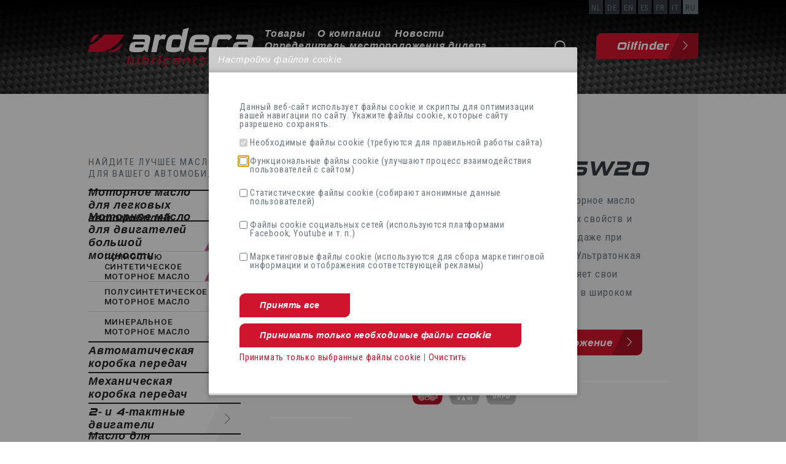

--- FILE ---
content_type: text/html; charset=utf-8
request_url: https://www.ardeca-lubricants.be/ru/product/pro-tec-nx-5w20/1002/
body_size: 65449
content:



<!doctype html>
<html lang="ru" class="no-js" id="html">
<head>

    
    
    <title>PRO-TEC NX 5W20 - Ardeca</title>
    <meta name="keywords" content="PRO-TEC NX 5W20 - Ardeca" />
    <meta name="description" />

            <link href="/nl/product/pro-tec-nx-5w20/1002/" hreflang="nl" rel="alternate" />
            <link href="/de/product/pro-tec-nx-5w20/1002/" hreflang="de" rel="alternate" />
            <link href="/en/product/pro-tec-nx-5w20/1002/" hreflang="en" rel="alternate" />
            <link href="/es/product/pro-tec-nx-5w20/1002/" hreflang="es" rel="alternate" />
            <link href="/fr/produit/pro-tec-nx-5w20/1002/" hreflang="fr" rel="alternate" />
            <link href="/it/product/pro-tec-nx-5w20/1002/" hreflang="it" rel="alternate" />
            <link href="/ru/product/pro-tec-nx-5w20/1002/" hreflang="ru" rel="alternate" />
    <link rel="canonical" href="https://www.ardeca-lubricants.be/ru/product/pro-tec-nx-5w20/1002/" />

    <meta name="viewport" content="width=device-width, initial-scale=1.0, maximum-scale=3.0">
    
<link rel='icon' type='image/x-icon' href='/Ardeca.ico'><link rel='apple-touch-icon' sizes='180x180' href='/media/2rmpejtx/favicon-96x96.png?width=180&format=png'><link rel='icon' type='image/png' sizes='48x48' href='/media/2rmpejtx/favicon-96x96.png?width=48&format=png'><link rel='icon' type='image/png' sizes='96x96' href='/media/2rmpejtx/favicon-96x96.png?width=96&format=png'><link rel='icon' type='image/png' sizes='144x144' href='/media/2rmpejtx/favicon-96x96.png?width=144&format=png'><link rel='icon' type='image/png' sizes='192x192' href='/media/2rmpejtx/favicon-96x96.png?width=192&format=png'><link rel='icon' type='image/png' sizes='256x256' href='/media/2rmpejtx/favicon-96x96.png?width=256&format=png'><link rel='icon' type='image/png' sizes='384x384' href='/media/2rmpejtx/favicon-96x96.png?width=384&format=png'><link rel='icon' type='image/png' sizes='512x512' href='/media/2rmpejtx/favicon-96x96.png?width=512&format=png'>
    <link href='/assets/js/js-assembly.js' rel='preload' as='script'>
    <link href="https://fonts.googleapis.com/css?family=Roboto+Condensed:400,700|Roboto:400,500&display=swap" rel='preload' as="style">

    

    </head>
<body class="">
    <img width="99999" height="99999" style="pointer-events: none; position: absolute; top: 0; left: 0; width: 100%; height: 99vh; max-width: 99vw; max-height: 99vh;" src="[data-uri]">

    


    <link href="/assets/css/ardeca.css?v=05" rel="stylesheet">
    
    <link href="https://fonts.googleapis.com/css?family=Roboto+Condensed:400,700|Roboto:400,500&display=swap" rel="stylesheet">
    <link rel="stylesheet" href="https://use.typekit.net/diq5osq.css">
    
    <style>
        .btn.btn-outline {
            font-size: 0.9rem;
        }
    </style>

    <style>
        .iziModal {
            font-size: 0.9rem;
            line-height: 100%;
        }

            .iziModal p {
                display: flex;
            }

            .iziModal input {
                margin-right: 4px
            }

            .iziModal .iziModal-header-title {
                color: "222";
            }

        .ui-autocomplete {
            max-width: 200px;
            overflow-y: auto;
            overflow-x: hidden;
            background: white;
            margin: 0;
            padding: 5px 15px;
            border: 1px solid black;
        }

        ui-helper-hidden-accessible {
            display: none !important;
        }

        .ui-menu-item {
            list-style: none;
            padding: 0;
            margin: 0;
        }

        .ui-menu {
            z-index: 1000000 !important;
        }

        .ui-menu-item-wrapper {
            cursor: pointer;
        }

        .loading {
            position: fixed;
            top: 0;
            right: 0;
            bottom: 0;
            left: 0;
            background: rgba(0, 0, 0, 0.5);
            z-index: 100 !important;
        }

        .loader {
            left: 50%;
            margin-left: -4em;
            font-size: 10px;
            border: .8em solid rgba(218, 219, 223, 1);
            border-left: .8em solid black;
            animation: spin 1.1s infinite linear;
            z-index: 100 !important;
        }

            .loader, .loader:after {
                border-radius: 50%;
                width: 8em;
                height: 8em;
                display: block;
                position: absolute;
                top: 50%;
                margin-top: -4.05em;
            }

        @keyframes spin {
            0% {
                transform: rotate(360deg);
            }

            100% {
                transform: rotate(0deg);
            }
        }
    </style>

    <link href="/assets/css/iziModal.min.css" rel="stylesheet" />
    




<div class="mobileNavBurger d-block d-sm-none">
    <button type="button" class="navbar-toggle collapsed" data-toggle="collapse" data-target="#bs-example-navbar-collapse-1" aria-expanded="false">
        <!--		<span class="sr-only">Toggle navigation</span> -->
        <span class="icon-bar"></span>
        <span class="icon-bar"></span>
        <span class="icon-bar"></span>
    </button>
</div>

<div class="d-block d-sm-none d-print-none">
    <div class="mobileNavPanel collapse navbar-collapse" id="bs-example-navbar-collapse-1">
        <div class="innerMobileNavPanel">
            <div class="majornav"></div>
        </div>
    </div>
</div>

<header class="row_header">
    <div class="cntr_header">
        <div class="container">
            <div class="top">

                <div class="row_navlanguage hidden-print">
                    <div class="cntr_navlanguage">
                        <ul class="sf-menu">
                            <li class="replaceme">
                                <a href="/"></a>
                                <ul class="clearfix">
                                                <li class="">
                <a href="/nl/product/pro-tec-nx-5w20/1002/">NL</a>
            </li>
            <li class="">
                <a href="/de/product/pro-tec-nx-5w20/1002/">DE</a>
            </li>
            <li class="">
                <a href="/en/product/pro-tec-nx-5w20/1002/">EN</a>
            </li>
            <li class="">
                <a href="/es/product/pro-tec-nx-5w20/1002/">ES</a>
            </li>
            <li class="">
                <a href="/fr/produit/pro-tec-nx-5w20/1002/">FR</a>
            </li>
            <li class="">
                <a href="/it/product/pro-tec-nx-5w20/1002/">IT</a>
            </li>
            <li class="active ">
                <a href="/ru/product/pro-tec-nx-5w20/1002/">RU</a>
            </li>

                                </ul>
                            </li>
                        </ul>

                    </div>
                </div>
                <div class="d-lg-none">
                    <a href="javascript:void(0)" class="search-open-mob"><img src="/assets/images/zoom.png" width="122" height="122" /></a>
                </div>
            </div>
            <div class="bottom">
                <div class="logo"> <a href="/ru/" title="Naar homepage"> <img src="/media/yi4jj2s3/logo-ardeca.svg" alt="home" /> </a> </div>
                <div class="navigations flex-grow-1">
                    <div class="row_navtop d-print-none d-none d-sm-inline-block">
                        <div class="cntr_navtop clearfix">
                            <nav>
                                <ul class="sf-menu">
                                    <li>
                                            <li>
                                                <a href="/ru/categorie/">Товары</a>
                                                    <ul>
                                                            <li>
                                                                <a href="/ru/categorie/моторное-масло-для-легковых-автомобилей-166/">Моторное масло для легковых автомобилей </a>
                                                                    <ul>
                                                                            <li><a href="/ru/categorie/полностью-синтетическое-моторное-масло-167/">Полностью синтетическое моторное масло</a></li>
                                                                            <li><a href="/ru/categorie/полностью-синтетическое-моторное-масло-на-основе-сложных-эфиров-168/">Полностью синтетическое моторное масло на основе сложных эфиров</a></li>
                                                                            <li><a href="/ru/categorie/полусинтетическое-моторное-масло-169/">Полусинтетическое моторное масло</a></li>
                                                                            <li><a href="/ru/categorie/минеральное-моторное-масло-170/">Минеральное моторное масло</a></li>
                                                                    </ul>
                                                            </li>
                                                            <li>
                                                                <a href="/ru/categorie/моторное-масло-для-двигателей-большой-мощности-283/">Моторное масло для двигателей большой мощности </a>
                                                                    <ul>
                                                                            <li><a href="/ru/categorie/полностью-синтетическое-моторное-масло-284/">Полностью синтетическое моторное масло</a></li>
                                                                            <li><a href="/ru/categorie/полусинтетическое-моторное-масло-286/">Полусинтетическое моторное масло</a></li>
                                                                            <li><a href="/ru/categorie/минеральное-моторное-масло-287/">Минеральное моторное масло</a></li>
                                                                    </ul>
                                                            </li>
                                                            <li>
                                                                <a href="/ru/categorie/автоматическая-коробка-передач-171/">Автоматическая коробка передач </a>
                                                                    <ul>
                                                                            <li><a href="/ru/categorie/полностью-синтетическая-трансмиссионная-жидкость-для-акпп-172/">Полностью синтетическая трансмиссионная жидкость для АКПП</a></li>
                                                                            <li><a href="/ru/categorie/полусинтетическая-трансмиссионная-жидкость-для-акпп-173/">Полусинтетическая трансмиссионная жидкость для АКПП</a></li>
                                                                            <li><a href="/ru/categorie/минеральная-трансмиссионная-жидкость-для-акпп-174/">Минеральная трансмиссионная жидкость для АКПП</a></li>
                                                                    </ul>
                                                            </li>
                                                            <li>
                                                                <a href="/ru/categorie/механическая-коробка-передач-175/">Механическая коробка передач </a>
                                                                    <ul>
                                                                            <li><a href="/ru/categorie/полностью-синтетическое-трансмиссионное-масло-176/">Полностью синтетическое трансмиссионное масло</a></li>
                                                                            <li><a href="/ru/categorie/полусинтетическое-трансмиссионное-масло-177/">Полусинтетическое трансмиссионное масло</a></li>
                                                                            <li><a href="/ru/categorie/минеральное-трансмиссионное-масло-178/">Минеральное трансмиссионное масло</a></li>
                                                                    </ul>
                                                            </li>
                                                            <li>
                                                                <a href="/ru/categorie/2-и-4-тактные-двигатели-179/">2- и 4-тактные двигатели </a>
                                                                    <ul>
                                                                            <li><a href="/ru/categorie/масло-для-2-тактных-двигателей-180/">Масло для 2-тактных двигателей</a></li>
                                                                            <li><a href="/ru/categorie/масло-для-4-тактных-двигателей-181/">Масло для 4-тактных двигателей</a></li>
                                                                            <li><a href="/ru/categorie/масло-для-передней-вилки-182/">Масло для передней вилки</a></li>
                                                                    </ul>
                                                            </li>
                                                            <li>
                                                                <a href="/ru/categorie/масло-для-лодочных-моторов-183/">Масло для лодочных моторов </a>
                                                            </li>
                                                            <li>
                                                                <a href="/ru/categorie/масло-для-агротехники-184/">Масло для агротехники </a>
                                                                    <ul>
                                                                            <li><a href="/ru/categorie/масло-для-бензопил-185/">Масло для бензопил</a></li>
                                                                            <li><a href="/ru/categorie/универсальное-трансмиссионное-масло-для-тракторов-utto-186/">Универсальное трансмиссионное масло для тракторов - UTTO</a></li>
                                                                            <li><a href="/ru/categorie/универсальное-тракторное-масло-super-tractor-universal-stou-187/">Универсальное тракторное масло Super Tractor Universal - STOU</a></li>
                                                                            <li><a href="/ru/categorie/масло-для-коробок-передач-и-силовых-передач-caterpillar-tdto-188/">Масло для коробок передач и силовых передач Caterpillar - TDTO</a></li>
                                                                            <li><a href="/ru/categorie/моторное-масло-для-газонокосилок-288/">Моторное масло для газонокосилок</a></li>
                                                                    </ul>
                                                            </li>
                                                            <li>
                                                                <a href="/ru/categorie/гидравлические-масла-189/">Гидравлические масла </a>
                                                                    <ul>
                                                                            <li><a href="/ru/categorie/масло-с-высоким-индексом-вязкости-hvi-190/">Масло с высоким индексом вязкости (HVI)</a></li>
                                                                            <li><a href="/ru/categorie/масло-с-высокими-противоизносными-свойствами-hm-191/">Масло с высокими противоизносными свойствами (HM)</a></li>
                                                                            <li><a href="/ru/categorie/биоразлагаемое-масло-192/">Биоразлагаемое масло</a></li>
                                                                            <li><a href="/ru/categorie/бесцинковое-масло-193/">Бесцинковое масло</a></li>
                                                                    </ul>
                                                            </li>
                                                            <li>
                                                                <a href="/ru/categorie/промышленное-масло-194/">Промышленное масло </a>
                                                                    <ul>
                                                                            <li><a href="/ru/categorie/tрансмиссионное-масло-279/">Tрансмиссионное масло</a></li>
                                                                            <li><a href="/ru/categorie/масло-теплоноситель-280/">Масло-теплоноситель</a></li>
                                                                            <li><a href="/ru/categorie/компрессорное-масло-281/">Компрессорное масло</a></li>
                                                                            <li><a href="/ru/categorie/отбеленное-медицинское-масло-203/">Отбеленное медицинское масло</a></li>
                                                                            <li><a href="/ru/categorie/смазочное-масло-для-направляющих-скольжения-209/">Смазочное масло для направляющих скольжения</a></li>
                                                                            <li><a href="/ru/categorie/средство-против-налипания-битума-210/">Средство против налипания битума</a></li>
                                                                    </ul>
                                                            </li>
                                                            <li>
                                                                <a href="/ru/categorie/консистентные-смазки-211/">Консистентные смазки </a>
                                                            </li>
                                                            <li>
                                                                <a href="/ru/categorie/зимние-жидкости-212/">Зимние жидкости </a>
                                                                    <ul>
                                                                            <li><a href="/ru/categorie/антифриз-213/">Антифриз</a></li>
                                                                            <li><a href="/ru/categorie/охлаждающая-жидкость-214/">Охлаждающая жидкость</a></li>
                                                                    </ul>
                                                            </li>
                                                            <li>
                                                                <a href="/ru/categorie/специальные-жидкости-219/">Специальные жидкости </a>
                                                                    <ul>
                                                                            <li><a href="/ru/categorie/airopack-291/">Airopack</a></li>
                                                                            <li><a href="/ru/categorie/присадки-220/">Присадки</a></li>
                                                                            <li><a href="/ru/categorie/аэрозоли-221/">Аэрозоли</a></li>
                                                                            <li><a href="/ru/categorie/автокосметика-217/">Автокосметика</a></li>
                                                                            <li><a href="/ru/categorie/тормозная-жидкость-222/">Тормозная жидкость</a></li>
                                                                            <li><a href="/ru/categorie/стеклоочиститель-218/">Стеклоочиститель</a></li>
                                                                            <li><a href="/ru/categorie/жидкость-для-гидроусилителя-руля-223/">Жидкость для гидроусилителя руля</a></li>
                                                                    </ul>
                                                            </li>
                                                    </ul>
                                            </li>
                                            <li><a href="/ru/o-kompanii/">О компании</a></li>
                                            <li><a href="/ru/novosti/">Новости</a></li>
                                            <li><a href="/ru/opredelitel-mestopolozheniya-dilera/">Определитель местоположения дилера</a></li>
                                            <li><a href="/ru/svyazhites-s-nami/">Свяжитесь с нами</a></li>
                                    </ul>
                                </nav>
                            </div>
                            <!-- /cntr_navtop -->
                        </div>
                        <!-- /row_navtop -->

                        <div class="d-none d-lg-inline-block">
                            <a href="javascript:void(0)" class="search-open"><img src="/assets/images/zoom.png" width="122" height="122" /></a>
                        </div>
                            <div class="d-none d-lg-inline-block"> <a href="/ru/oilfinder/" class="btn btn-secondary btn-oilfinder">Oilfinder</a></div>
                    </div>
                </div>
            </div>
        </div>
    </header>


    <div class="searching">
        <div class="search-inline-mob">
            <div class="container">
                <form>
                    <input type="text" class="form-control s" id="txtSearch1" placeholder="Искать на этом сайте ...">
                    <button type="submit" id="btnSearch1"><i class="fa fa-chevron-right"></i></button>
                    <a href="javascript:void(0)" class="search-close-mob">
                        <span class="ico-close"> <span></span> <span></span> </span>
                    </a>
                </form>
            </div>
        </div>
    </div>



    <div class="searching">
        <div class="search-inline">
            <div class="container">
                <form>
                    <input type="text" class="form-control s" id="txtSearch2" placeholder="Искать на этом сайте ...">
                    <button type="submit" id="btnSearch2"><i class="fa fa-chevron-right"></i></button>
                    <a href="javascript:void(0)" class="search-close">
                        <span class="ico-close"> <span></span> <span></span> </span>
                    </a>
                </form>
            </div>
        </div>
    </div>


    <div class="loading" style="display:none">
        <div class="loader"></div>
    </div>




    


<section class="row_content">
    <div class="container">
        <div class="row px-md-0 px-lg-3 px-xl-3">
            <div class="col-md-4 col-lg-3 col-xl-3 px-md-2 px-lg-0 pl-lg-5 px-xl-0 aside d-none d-md-block">
                
<div class="row-wrapper">
    <div class="d-none d-sm-flex mb-3">
        <legend>Найдите лучшее масло для вашего автомобиля </legend>
        <small><span class="fa fa-chevron-down color2" style="margin-right: 0;"></span></small>
    </div>
        <div class="cntr_sidenav">
            <div class="sidenav">
                <nav>
                    <ul>
                            <li class="cat-1 ">
                                <a href="/ru/categorie/моторное-масло-для-легковых-автомобилей-166/"> Моторное масло для легковых автомобилей </a>
                                        <ul class="cat-1" style="">
            <li class="cat-1  ">
                <a href="/ru/categorie/полностью-синтетическое-моторное-масло-167/"> Полностью синтетическое моторное масло</a>

            </li>
            <li class="cat-1  ">
                <a href="/ru/categorie/полностью-синтетическое-моторное-масло-на-основе-сложных-эфиров-168/"> Полностью синтетическое моторное масло на основе сложных эфиров</a>

            </li>
            <li class="cat-1  ">
                <a href="/ru/categorie/полусинтетическое-моторное-масло-169/"> Полусинтетическое моторное масло</a>

            </li>
            <li class="cat-1  ">
                <a href="/ru/categorie/минеральное-моторное-масло-170/"> Минеральное моторное масло</a>

            </li>
        </ul>

                            </li>
                            <li class="cat-2 active">
                                <a href="/ru/categorie/моторное-масло-для-двигателей-большой-мощности-283/"> Моторное масло для двигателей большой мощности </a>
                                        <ul class="cat-2" style="display: block;">
            <li class="cat-2  active">
                <a href="/ru/categorie/полностью-синтетическое-моторное-масло-284/"> Полностью синтетическое моторное масло</a>

            </li>
            <li class="cat-2  ">
                <a href="/ru/categorie/полусинтетическое-моторное-масло-286/"> Полусинтетическое моторное масло</a>

            </li>
            <li class="cat-2  ">
                <a href="/ru/categorie/минеральное-моторное-масло-287/"> Минеральное моторное масло</a>

            </li>
        </ul>

                            </li>
                            <li class="cat-3 ">
                                <a href="/ru/categorie/автоматическая-коробка-передач-171/"> Автоматическая коробка передач </a>
                                        <ul class="cat-3" style="">
            <li class="cat-3  ">
                <a href="/ru/categorie/полностью-синтетическая-трансмиссионная-жидкость-для-акпп-172/"> Полностью синтетическая трансмиссионная жидкость для АКПП</a>

            </li>
            <li class="cat-3  ">
                <a href="/ru/categorie/полусинтетическая-трансмиссионная-жидкость-для-акпп-173/"> Полусинтетическая трансмиссионная жидкость для АКПП</a>

            </li>
            <li class="cat-3  ">
                <a href="/ru/categorie/минеральная-трансмиссионная-жидкость-для-акпп-174/"> Минеральная трансмиссионная жидкость для АКПП</a>

            </li>
        </ul>

                            </li>
                            <li class="cat-4 ">
                                <a href="/ru/categorie/механическая-коробка-передач-175/"> Механическая коробка передач </a>
                                        <ul class="cat-4" style="">
            <li class="cat-4  ">
                <a href="/ru/categorie/полностью-синтетическое-трансмиссионное-масло-176/"> Полностью синтетическое трансмиссионное масло</a>

            </li>
            <li class="cat-4  ">
                <a href="/ru/categorie/полусинтетическое-трансмиссионное-масло-177/"> Полусинтетическое трансмиссионное масло</a>

            </li>
            <li class="cat-4  ">
                <a href="/ru/categorie/минеральное-трансмиссионное-масло-178/"> Минеральное трансмиссионное масло</a>

            </li>
        </ul>

                            </li>
                            <li class="cat-8 ">
                                <a href="/ru/categorie/2-и-4-тактные-двигатели-179/"> 2- и 4-тактные двигатели </a>
                                        <ul class="cat-8" style="">
            <li class="cat-8  ">
                <a href="/ru/categorie/масло-для-2-тактных-двигателей-180/"> Масло для 2-тактных двигателей</a>

            </li>
            <li class="cat-8  ">
                <a href="/ru/categorie/масло-для-4-тактных-двигателей-181/"> Масло для 4-тактных двигателей</a>

            </li>
            <li class="cat-8  ">
                <a href="/ru/categorie/масло-для-передней-вилки-182/"> Масло для передней вилки</a>

            </li>
        </ul>

                            </li>
                            <li class="cat-5 ">
                                <a href="/ru/categorie/масло-для-лодочных-моторов-183/"> Масло для лодочных моторов </a>
                                
                            </li>
                            <li class="cat-6 ">
                                <a href="/ru/categorie/масло-для-агротехники-184/"> Масло для агротехники </a>
                                        <ul class="cat-6" style="">
            <li class="cat-6  ">
                <a href="/ru/categorie/масло-для-бензопил-185/"> Масло для бензопил</a>

            </li>
            <li class="cat-6  ">
                <a href="/ru/categorie/универсальное-трансмиссионное-масло-для-тракторов-utto-186/"> Универсальное трансмиссионное масло для тракторов - UTTO</a>

            </li>
            <li class="cat-6  ">
                <a href="/ru/categorie/универсальное-тракторное-масло-super-tractor-universal-stou-187/"> Универсальное тракторное масло Super Tractor Universal - STOU</a>

            </li>
            <li class="cat-6  ">
                <a href="/ru/categorie/масло-для-коробок-передач-и-силовых-передач-caterpillar-tdto-188/"> Масло для коробок передач и силовых передач Caterpillar - TDTO</a>

            </li>
            <li class="cat-6  ">
                <a href="/ru/categorie/моторное-масло-для-газонокосилок-288/"> Моторное масло для газонокосилок</a>

            </li>
        </ul>

                            </li>
                            <li class="cat-7 ">
                                <a href="/ru/categorie/гидравлические-масла-189/"> Гидравлические масла </a>
                                        <ul class="cat-7" style="">
            <li class="cat-7  ">
                <a href="/ru/categorie/масло-с-высоким-индексом-вязкости-hvi-190/"> Масло с высоким индексом вязкости (HVI)</a>

            </li>
            <li class="cat-7  ">
                <a href="/ru/categorie/масло-с-высокими-противоизносными-свойствами-hm-191/"> Масло с высокими противоизносными свойствами (HM)</a>

            </li>
            <li class="cat-7  ">
                <a href="/ru/categorie/биоразлагаемое-масло-192/"> Биоразлагаемое масло</a>

            </li>
            <li class="cat-7  ">
                <a href="/ru/categorie/бесцинковое-масло-193/"> Бесцинковое масло</a>

            </li>
        </ul>

                            </li>
                            <li class="cat-8 ">
                                <a href="/ru/categorie/промышленное-масло-194/"> Промышленное масло </a>
                                        <ul class="cat-8" style="">
            <li class="cat-8  ">
                <a href="/ru/categorie/tрансмиссионное-масло-279/"> Tрансмиссионное масло</a>

            </li>
            <li class="cat-8  ">
                <a href="/ru/categorie/масло-теплоноситель-280/"> Масло-теплоноситель</a>

            </li>
            <li class="cat-8  ">
                <a href="/ru/categorie/компрессорное-масло-281/"> Компрессорное масло</a>

            </li>
            <li class="cat-8  ">
                <a href="/ru/categorie/отбеленное-медицинское-масло-203/"> Отбеленное медицинское масло</a>

            </li>
            <li class="cat-8  ">
                <a href="/ru/categorie/смазочное-масло-для-направляющих-скольжения-209/"> Смазочное масло для направляющих скольжения</a>

            </li>
            <li class="cat-8  ">
                <a href="/ru/categorie/средство-против-налипания-битума-210/"> Средство против налипания битума</a>

            </li>
        </ul>

                            </li>
                            <li class="cat-9 ">
                                <a href="/ru/categorie/консистентные-смазки-211/"> Консистентные смазки </a>
                                
                            </li>
                            <li class="cat-1 ">
                                <a href="/ru/categorie/зимние-жидкости-212/"> Зимние жидкости </a>
                                        <ul class="cat-1" style="">
            <li class="cat-1  ">
                <a href="/ru/categorie/антифриз-213/"> Антифриз</a>

            </li>
            <li class="cat-1  ">
                <a href="/ru/categorie/охлаждающая-жидкость-214/"> Охлаждающая жидкость</a>

            </li>
        </ul>

                            </li>
                            <li class="cat-2 ">
                                <a href="/ru/categorie/специальные-жидкости-219/"> Специальные жидкости </a>
                                        <ul class="cat-2" style="">
            <li class="cat-2  ">
                <a href="/ru/categorie/airopack-291/"> Airopack</a>

            </li>
            <li class="cat-2  ">
                <a href="/ru/categorie/присадки-220/"> Присадки</a>

            </li>
            <li class="cat-2  ">
                <a href="/ru/categorie/аэрозоли-221/"> Аэрозоли</a>

            </li>
            <li class="cat-2  ">
                <a href="/ru/categorie/автокосметика-217/"> Автокосметика</a>

            </li>
            <li class="cat-2  ">
                <a href="/ru/categorie/тормозная-жидкость-222/"> Тормозная жидкость</a>

            </li>
            <li class="cat-2  ">
                <a href="/ru/categorie/стеклоочиститель-218/"> Стеклоочиститель</a>

            </li>
            <li class="cat-2  ">
                <a href="/ru/categorie/жидкость-для-гидроусилителя-руля-223/"> Жидкость для гидроусилителя руля</a>

            </li>
        </ul>

                            </li>
                    </ul>

                </nav>
            </div>
        </div>
</div>



            </div>
            <div class="col-md-8 col-lg-9 col-xl-9 px-md-5 px-lg-5 px-xl-5 content">
                

<div class="row-wrapper">
    <div class="article-detail row">
        <div class="side col-md col-lg-5 col-xl-4">
            <div class="row-wrapper sm hr pt-0">
                <div class="d-none">
                    <h1>PRO-TEC NX 5W20</h1>
                </div>
                <div class="packshot mb-5">
                        <img src="/media/ivxpect1/vat.jpg?anchor=center&amp;mode=crop&amp;width=255&amp;height=255&amp;format=jpg&amp;rnd=132530318573930000" width="255" height="255" alt="PRO-TEC NX 5W20" />
                </div>
                <div class="buttons">
                    <p><a onclick="downloadItem('/umbraco/surface/ProductSurface/Index?id=1002')" href="javascript:void(0);" class="btn btn-block btn-outline">Скачать файл TDS</a></p>
                            <p><a href="/ru/svyazhites-s-nami/" class="btn btn-block btn-outline">ПАСПОРТ БЕЗОПАСНОСТИ ПРЕДОСТАВЛЯЕТСЯ ПО ЗАПРОСУ</a></p>


                </div>
            </div>
                            <div class="row-wrapper sm prestatieniveau styledbullets">
                    <h2>Показатели деятельности</h2>
                    <p> <p></p><ul><li>MAN: M3977</li><li>SCANIA: LDF-5</li></ul><p></p> </p>
                </div>
        </div>
        <div class="main col-lg-7 col-xl-8">
            <div class="row-wrapper sm pt-0">
                <div class="d-none d-lg-block"><h1>PRO-TEC NX 5W20</h1></div>
                <p> <p>

Это полностью синтетическое моторное масло демонстрирует стабильность своих свойств и превосходно защищает двигатель даже при увеличенных интервалах замены. Ультратонкая защитная масляная пленка сохраняет свои превосходные защитные свойства в широком диапазоне температур.

<br></p></p>
                    <a href="/ru/offerte-aanvragen/?id=1002" class="btn btn-offerte">Запросить ценовое предложение</a>
                <div class="d-flex justify-content-start icons-article">
                            <span style="width:60px"><img src="/PIMStorage/ClassificationIcons/HEAVY%20DUTY.png" alt="" /> </span>
                            <span style="width:60px"><img src="/PIMStorage/ClassificationIcons/EURO%20V%20and%20VI%20-%20HDMO.png" alt="" /> </span>
                            <span style="width:60px"><img src="/PIMStorage/ClassificationIcons/UHPD%20-%20HDMO.png" alt="" /> </span>
                </div>
            </div>
            <div class="row-wrapper sm hr">
                <h2>Приложения</h2>
                <p><p>

Данный смазочный материал разработан для грузовиков MAN с двигателями Euro VI d D26 и D38, а также для автобусов MAN с двигателем Euro VI d D26LOH. Благодаря очень низкой вязкости он способствует чрезвычайной экономии топлива. Соответствует требованиям последней спецификации MAN M3977.

<br></p><p>

Низкая вязкость моторного масла минимизирует потери мощности, напрямую повышая эффективность двигателя. Состав адаптирован для сохранения защитных свойств и обеспечивает устойчивость оптимальных свойств моторного масла в течение долгого времени.

<br></p><p>

Защита системы очистки отработавших газов: максимальная защита системы очистки отработавших газов.<br>Экономия топлива: превосходная экономия топлива и снижение выбросов CO2.<br>Комплексная защита двигателя: исключительная чистота и долговечность двигателя.<br>

</p><pre>цвет: зеленый</pre>

<br>

<br><p></p></p>
            </div>
                <div class="row-wrapper sm hr">
                    <h2>Характеристики</h2>
                    <div class="table-responsive">
                        <table class="table table-sm table-borderless table-striped">
                            <thead>
                                <tr>
                                    <th scope="col" style="width: 33%;">&nbsp;</th>
                                        <td scope="col" class="hasContent" style="width: 33%;">Unit</td>
                                        <td scope="col" class="hasContent" style="width: 33%;">Average Value</td>
                                </tr>
                            </thead>
                            <tbody>
                                    <tr>
                                        <th scope="row">Плотность при 15&#160;&#176;C</th>
                                        <td>kg/l</td>
                                        <td>0.855</td>
                                    </tr>
                                    <tr>
                                        <th scope="row">Вязкость при 40&#160;&#176;C</th>
                                        <td>mm&#178;/s</td>
                                        <td>46.3</td>
                                    </tr>
                                    <tr>
                                        <th scope="row">Вязкость при 100&#160;&#176;C</th>
                                        <td>mm&#178;/s</td>
                                        <td>8.2</td>
                                    </tr>
                                    <tr>
                                        <th scope="row">Коэффициент вязкости</th>
                                        <td></td>
                                        <td>152</td>
                                    </tr>
                                    <tr>
                                        <th scope="row">Температура вспышки по Кливленду</th>
                                        <td>&#176;C</td>
                                        <td>210</td>
                                    </tr>
                                    <tr>
                                        <th scope="row">Температура застывания</th>
                                        <td>&#176;C</td>
                                        <td>-42</td>
                                    </tr>
                                    <tr>
                                        <th scope="row">Общее щелочное число</th>
                                        <td>mgKOH/g</td>
                                        <td>13.4</td>
                                    </tr>
                            </tbody>
                        </table>
                    </div>
                </div>
                            <div class="row-wrapper sm">
                    <h2>Упаковка</h2>
                    <style>
                        .packaging th,
                        .packaging td {
                            padding-left: 0.3rem;
                            padding-right: 0.3rem;
                        }
                    </style>
                        <table class="table table-sm table-borderless table-striped packaging">
                                <tr>
                                    <td class="img">
                                            <img src="/PIMStorage/ClassificationVolumeIcons/20L%20CONTOUR-2021.png" width="96" height="200" alt="" />
                                    </td>
                                    <td class="articlevolume">20L</td>
                                    <td class="articlenumber">P20301-ARD020</td>
                                </tr>
                                <tr>
                                    <td class="img">
                                            <img src="/PIMStorage/ClassificationVolumeIcons/drum-60L-2021-v2.png" width="96" height="200" alt="" />
                                    </td>
                                    <td class="articlevolume">60L</td>
                                    <td class="articlenumber">P20301-ARD060</td>
                                </tr>
                                <tr>
                                    <td class="img">
                                            <img src="/PIMStorage/ClassificationVolumeIcons/drum-210L-2021.png" width="96" height="200" alt="" />
                                    </td>
                                    <td class="articlevolume">210L</td>
                                    <td class="articlenumber">P20301-ARD210</td>
                                </tr>
                                <tr>
                                    <td class="img">
                                            <img src="/PIMStorage/ClassificationVolumeIcons/IBC-2021.png" width="96" height="200" alt="" />
                                    </td>
                                    <td class="articlevolume">IBC</td>
                                    <td class="articlenumber">P20301-ARDIBC</td>
                                </tr>

                        </table>
                                    </div>
        </div>
    </div>
</div>
            </div>
        </div>
    </div>
</section>
<div id="spinner" class="spinner-centered" style="display: none !important;"></div>



    



<div class="backTop-container">
    <div class="masked" id="backTop"></div>
</div>

<footer class="footer">
    <div class="container mt-5 mt-sm-0 mb-3">
        <div class="row">
            <div class="col-sm-6 col-md-8 col-lg-4 col-xl-3 mb-5">
                <div class="logo">
                    <a href="/ru/" target="_blank" class="mb-4"><img src="/media/tu5lt2ol/logo-ardeca-footer.svg" alt="home" /></a>
                </div>
                <address>
                    <p>ARDECA NV<br />Oudenaardestraat 49<br />8570 Vichte<br />Tel. <a href="tel:056726229">056 72 62 29</a><br /><a href="mailto:info@ardeca.be">info@ardeca.be</a><br />VAT BE0436.114.671<br />ИНН/ОГРН BE 0436.114.671<br />ЕГРЮЛ Ghent, Kortrijk branch</p>
                </address>
            </div>
            <div class="col-sm-6 col-md-4 col-lg-2 col-xl-3 mb-5">
                <h3 class="mt-3">Контекстное меню</h3>
                <ul>
                        <li><a href="/ru/o-kompanii/">О компании </a></li>
                        <li><a href="/ru/home/">Home </a></li>
                        <li><a href="/ru/novosti/">Новости </a></li>
                        <li><a href="/ru/svyazhites-s-nami/">Свяжитесь с нами </a></li>
                </ul>
            </div>
            <div class="col-sm-6 col-md-8 col-lg-4 col-xl-4 mb-5">
                <h3 class="mt-3">Продукты</h3>
                <div class="row">

               
                    <div class="col-sm-6 col-lg-6 mb-3">

                        <ul>
                                <li>
                                    <a href="/ru/categorie/моторное-масло-для-легковых-автомобилей-166/">Моторное масло для легковых автомобилей</a>
                                </li>
                                <li>
                                    <a href="/ru/categorie/моторное-масло-для-двигателей-большой-мощности-283/">Моторное масло для двигателей большой мощности</a>
                                </li>
                                <li>
                                    <a href="/ru/categorie/автоматическая-коробка-передач-171/">Автоматическая коробка передач</a>
                                </li>
                                <li>
                                    <a href="/ru/categorie/механическая-коробка-передач-175/">Механическая коробка передач</a>
                                </li>
                                <li>
                                    <a href="/ru/categorie/2-и-4-тактные-двигатели-179/">2- и 4-тактные двигатели</a>
                                </li>
                                <li>
                                    <a href="/ru/categorie/масло-для-лодочных-моторов-183/">Масло для лодочных моторов</a>
                                </li>
                        </ul>
                    </div>
                    <div class="col-sm-6 col-lg-6 mb-3">

                        <ul>
                                <li>
                                    <a href="/ru/categorie/масло-для-агротехники-184/">Масло для агротехники</a>
                                </li>
                                <li>
                                    <a href="/ru/categorie/гидравлические-масла-189/">Гидравлические масла</a>
                                </li>
                                <li>
                                    <a href="/ru/categorie/промышленное-масло-194/">Промышленное масло</a>
                                </li>
                                <li>
                                    <a href="/ru/categorie/консистентные-смазки-211/">Консистентные смазки</a>
                                </li>
                                <li>
                                    <a href="/ru/categorie/зимние-жидкости-212/">Зимние жидкости</a>
                                </li>
                                <li>
                                    <a href="/ru/categorie/специальные-жидкости-219/">Специальные жидкости</a>
                                </li>
                        </ul>
                    </div>
                </div>
            </div>
            <div class="col-sm-6 col-md-4 col-lg-2 col-xl-2 mb-3 text-xl-right">
                <h3 class="mt-3">Социальные сети.</h3>
                <ul class="list-inline">
                        <li class="list-inline-item"> <a href="https://www.facebook.com/Ardeca-Lubricants-221524777889949" target="_blank"> <i class="fa fa-facebook" aria-hidden="true"></i> </a> </li>
                                            <li class="list-inline-item"> <a href="https://www.instagram.com/ardecaofficial/?hl=nl" target="_blank"> <i class="fa fa-instagram" aria-hidden="true"></i> </a> </li>
                                            <li class="list-inline-item"> <a href="https://www.linkedin.com/company/ardeca-lubricants/" target="_blank"> <i class="fa fa-linkedin-square " aria-hidden="true"></i> </a> </li>
                                            <li class="list-inline-item"> <a href=""> <i class="fa fa-youtube" aria-hidden="true"></i> </a> </li>
                </ul>
            </div>
        </div>
    </div>

    <div class="row_madeby d-print-none">
        <div class="container">
            <div class="d-sm-flex justify-content-between">
                <div>
                    Copyright © 2025 — Ardeca
-                         <a href="/ru/privacy-statement/">Privacy statement</a>
 -                                             <a href="/ru/cookie-policy/">Политика использования файлов cookie</a>
                </div>
                <div class="authors">
                    website by <a href="https://www.boa.be" target="_blank">boa.be</a> & <a href="http://www.korazon.be" target="_blank">korazon.be</a>
                </div>
                <!--
                            <div class="cntr_madeby">
                                <div class="badge"> <a href="http://www.korazon.be" target="_blank">korazon</a> </div>
                            </div>
                -->
            </div>
        </div>
    </div>

</footer>




    <script src="/assets/js/jquery-3.3.1.min.js"></script>
    <script src="/assets/js/jquery-ui.min.js"></script>
    <script src="/assets/js/iziModal.min.js"></script>
    <script src="/assets/js/js-assembly.js"></script>
    
    <script>
            $(document).ready(function() {
                if (!window.location.pathname.toString().includes("Umbraco.Website.PublishedContentModels.NieuwsOverzicht")) {
                     sessionStorage.setItem("scroll", 0);
                }
            });

            $('#btnSearch1').click(function (e) {
                e.preventDefault();
                var q = $('#txtSearch1').val();
                if (q.length > 0) {
                     $(".loading").css("display", "block")
                    location.href = "/ru/poisk/?q=" + encodeURI(q);
                }
            });

            $('#txtSearch1').keypress(function (e) {
                var key = e.which;
                if (key == 13)  // the enter key code
                {
                    $('#btnSearch1').click();
                    return false;
                }
            });

            $('#btnSearch2').click(function (e) {
                e.preventDefault();
                var q = $('#txtSearch2').val();
                if (q.length > 0) {
                     $(".loading").css("display", "block")
                    location.href = "/ru/poisk/?q=" + encodeURI(q);
                }
            });

            $('#txtSearch2').keypress(function (e) {
                var key = e.which;
                if (key == 13)  // the enter key code
                {
                    $('#btnSearch2').click();
                    return false;
                }
            });
            $(function () {
                $("#txtSearch2").autocomplete({
                    source: function (request, response) {
                        $.ajax({
                            url: "/autocompleteSearch",
                            data: { q: $("#txtSearch2").val() },
                            dataType: "json",
                            type: "GET",
                            contentType: "application/json; charset=utf-8",
                            dataFilter: function (data) { return data; },
                            success: function (data) {
                                response(data)
                            }
                        });
                    },
                    minLength: 2//minLength as 2, it means when ever user enter 2 character in TextBox the AutoComplete method will fire and get its source data.
                });

                $("#txtSearch1").autocomplete({
                    source: function (request, response) {
                        $.ajax({
                            url: "/autocompleteSearch",
                            data: { q: $("#txtSearch1").val() },
                            dataType: "json",
                            type: "GET",
                            contentType: "application/json; charset=utf-8",
                            dataFilter: function (data) { return data; },
                            success: function (data) {
                                response(data)
                            }
                        });
                    },
                    minLength: 2//minLength as 2, it means when ever user enter 2 character in TextBox the AutoComplete method will fire and get its source data.
                });
            });
            function openCookieConsent() {
                $('#cookieConsentModal').iziModal('open');
            }
    </script>
    
    

    

    

    
    <script>
        function startSpinner(message) {
            $(".loading").css("display", "block")

        }

        function stopSpinner() {
            $(".loading").css("display", "none")
        }

        function downloadItem(url) {
            startSpinner();
            $.get(url, function (retUrl) {
                stopSpinner();
                location.href = retUrl;
            }).fail(() => stopSpinner());
        }
    </script>


    


<div id="cookieConsentModal" data-iziModal-title="Настройки файлов cookie">
<form action="/ru/product/pro-tec-nx-5w20/1002/" enctype="multipart/form-data" id="frmCookie" method="post">        <p>Данный веб-сайт использует файлы cookie и скрипты для оптимизации вашей навигации по сайту. Укажите файлы cookie, которые сайту разрешено сохранять.</p>
        <p><input type="checkbox" checked="checked" readonly="readonly" disabled="disabled" /> Необходимые файлы cookie (требуются для правильной работы сайта)</p>
            <p><input type="checkbox" name="Functional" id="Functional"  /> <label for="Functional">Функциональные файлы cookie (улучшают процесс взаимодействия пользователей с сайтом)</label></p>
            <p><input type="checkbox" name="Statistics" id="Statistics"  /> <label for="Statistics">Статистические файлы cookie (собирают анонимные данные пользователей)</label></p>
            <p><input type="checkbox" name="Social_media" id="Social_media"  /> <label for="Social_media">Файлы cookie социальных сетей (используются платформами Facebook, Youtube и т.&#160;п.)</label></p>
            <p><input type="checkbox" name="Marketing" id="Marketing"  /> <label for="Marketing">Маркетинговые файлы cookie (используются для сбора маркетинговой информации и отображения соответствующей рекламы)</label></p>
        <br />
        <input type="submit" class="btn " value="Принять все" style="cursor:pointer;" />
        <input type="submit" class="btn " value="Принимать только необходимые файлы cookie" onclick="setCookieAcceptType('basic'); return false;" style="cursor: pointer;white-space: normal !important;" />
        <input type="hidden" id="acceptType" name="acceptType" value="all" />
        <br />
        <a href="#" onclick="setCookieAcceptType('selected'); return false;">Принимать только выбранные файлы cookie</a>
|        <a href="#" onclick="setCookieAcceptType('none'); return false;">Очистить</a>
<input name='ufprt' type='hidden' value='[base64]' /></form></div>

<script>
    function setCookieAcceptType(type) {
                //$.noConflict();
        $('#acceptType').val(type);
        $('#frmCookie').submit();
    }

    $(window).on("load", function () {
        $("#cookieConsentModal").iziModal({
            headerColor: '#cccccc',
            padding: 50,
            overlayClose: false,
            closeOnEscape: false,
            closeButton: false
        });

            $('#cookieConsentModal').iziModal('open');

            $("iframe[data-consent='youtube']").each(function () {
                $(this).hide();
                $(this).after('<div class="noconsent">Вы не дали согласия на просмотр этого контента. <a href="" onclick="openCookieConsent(); return false;">Файлы cookie</a></div>');
            });
            $("a[data-type='video']").click(function (e) {
                e.preventDefault(); e.stopPropagation();
                $('#succesMessage').html('Вы не дали согласия на просмотр этого контента. <a href="" onclick="openCookieConsent(); return false;">Файлы cookie</a>');
                $('#successModal').iziModal('open');
            });

            $("iframe[data-consent='googlemaps']").each(function () {
                $(this).hide();
                $(this).after('<div class="noconsent">Вы не дали согласия на просмотр этого контента. <a href="" onclick="openCookieConsent(); return false;">Файлы cookie</a></div>');
            });

    });
</script>


</body>
</html>


--- FILE ---
content_type: text/css;charset=utf-8
request_url: https://use.typekit.net/diq5osq.css
body_size: 487
content:
/*
 * The Typekit service used to deliver this font or fonts for use on websites
 * is provided by Adobe and is subject to these Terms of Use
 * http://www.adobe.com/products/eulas/tou_typekit. For font license
 * information, see the list below.
 *
 * sui-generis:
 *   - http://typekit.com/eulas/00000000000000007735962a
 *   - http://typekit.com/eulas/00000000000000007735962b
 *   - http://typekit.com/eulas/00000000000000007735962c
 *
 * © 2009-2025 Adobe Systems Incorporated. All Rights Reserved.
 */
/*{"last_published":"2021-01-22 23:08:30 UTC"}*/

@import url("https://p.typekit.net/p.css?s=1&k=diq5osq&ht=tk&f=1281.1282.1283&a=6426165&app=typekit&e=css");

@font-face {
font-family:"sui-generis";
src:url("https://use.typekit.net/af/da5775/00000000000000007735962a/30/l?subset_id=2&fvd=i4&v=3") format("woff2"),url("https://use.typekit.net/af/da5775/00000000000000007735962a/30/d?subset_id=2&fvd=i4&v=3") format("woff"),url("https://use.typekit.net/af/da5775/00000000000000007735962a/30/a?subset_id=2&fvd=i4&v=3") format("opentype");
font-display:auto;font-style:italic;font-weight:400;font-stretch:normal;
}

@font-face {
font-family:"sui-generis";
src:url("https://use.typekit.net/af/a2456e/00000000000000007735962b/30/l?primer=7cdcb44be4a7db8877ffa5c0007b8dd865b3bbc383831fe2ea177f62257a9191&fvd=n7&v=3") format("woff2"),url("https://use.typekit.net/af/a2456e/00000000000000007735962b/30/d?primer=7cdcb44be4a7db8877ffa5c0007b8dd865b3bbc383831fe2ea177f62257a9191&fvd=n7&v=3") format("woff"),url("https://use.typekit.net/af/a2456e/00000000000000007735962b/30/a?primer=7cdcb44be4a7db8877ffa5c0007b8dd865b3bbc383831fe2ea177f62257a9191&fvd=n7&v=3") format("opentype");
font-display:auto;font-style:normal;font-weight:700;font-stretch:normal;
}

@font-face {
font-family:"sui-generis";
src:url("https://use.typekit.net/af/0afbfd/00000000000000007735962c/30/l?primer=7cdcb44be4a7db8877ffa5c0007b8dd865b3bbc383831fe2ea177f62257a9191&fvd=i7&v=3") format("woff2"),url("https://use.typekit.net/af/0afbfd/00000000000000007735962c/30/d?primer=7cdcb44be4a7db8877ffa5c0007b8dd865b3bbc383831fe2ea177f62257a9191&fvd=i7&v=3") format("woff"),url("https://use.typekit.net/af/0afbfd/00000000000000007735962c/30/a?primer=7cdcb44be4a7db8877ffa5c0007b8dd865b3bbc383831fe2ea177f62257a9191&fvd=i7&v=3") format("opentype");
font-display:auto;font-style:italic;font-weight:700;font-stretch:normal;
}

.tk-sui-generis { font-family: "sui-generis",sans-serif; }


--- FILE ---
content_type: image/svg+xml
request_url: https://www.ardeca-lubricants.be/media/yi4jj2s3/logo-ardeca.svg
body_size: 5499
content:
<svg xmlns="http://www.w3.org/2000/svg" viewBox="0 0 718.11 159.14"><defs><style>.cls-1{fill:#fefefe;}.cls-2{fill:#ce0e2d;}</style></defs><g id="Layer_2" data-name="Layer 2"><g id="Layer_1-2" data-name="Layer 1"><path class="cls-1" d="M244.65,30.16H200.1l-6.56,20.11h45.52c5.59,0,8.24,1.12,8.24,4.33a6.82,6.82,0,0,1-.14,1.68l-1.54,7c-2.37-1.4-5.44-2.37-11-2.37H209.87c-16.33,0-25.55,5.44-28.2,17.87l-1.82,8.38a26.31,26.31,0,0,0-.7,5.31c0,9.07,6.57,13.12,21.79,13.12h23.74c10.47,0,17.73-4.33,21.36-10.89.7,7.54,6.85,10.89,13.13,10.89l11-51.67a39.54,39.54,0,0,0,.84-6.84C271,37.71,265.32,30.16,244.65,30.16Zm-2.51,49.72c-1.82,5-5.87,5.72-12,5.72H210.85c-4.19,0-6.56-.55-6.56-4.19,0-6.42.84-8.23,9.22-8.23h19.27a41.58,41.58,0,0,1,10.61,1.11Zm88.12-50.42a22.5,22.5,0,0,0-19.55,10.48l2.1-9.78H290.74l-16.06,75.41h23l10.06-47.48c1.67-5.58,6.42-8.79,14.52-8.79,6.15,0,8.38.83,10.06,2.93L340,31.7A21.93,21.93,0,0,0,330.26,29.46ZM412.94,7.68l-7,32.54c-2.51-7.54-6.84-10.06-14.66-10.06H378.87c-22.35,0-31.7,9.78-36,30.17l-3.21,15.08a51.85,51.85,0,0,0-1.4,11.45c0,12.57,6.84,18.71,24.58,18.71h16.34c11.45,0,19-3.63,22.9-10.89.14,6.56,5.59,10.89,13.13,10.89L437.66,0ZM397.72,79.6a8.47,8.47,0,0,1-8.24,6H367c-3.49,0-5.17-1-5.17-4.33a13.11,13.11,0,0,1,.56-4.33l3.77-18.15c1.26-5.87,3.21-8.66,8.38-8.66H397c4.33,0,5.87,1.54,5.87,5Zm104-49.44H476.35c-18.43,0-31.14,7.68-35.19,26.54L436.42,79a41.44,41.44,0,0,0-.84,7.82c0,13.13,9.08,18.71,24.72,18.71h50.41l7.26-20H464.48c-3.34,0-5.3-1.25-5.3-4.33a14,14,0,0,1,.28-2.23l1-4.19h61.44l3.77-18.15a44,44,0,0,0,1-8C526.63,35.61,517.41,30.16,501.77,30.16Zm.84,27.09-1.12,5.17h-38.4l1.11-5.72c.84-4.47,3.22-6.57,7.83-6.57h25.41c3.77,0,5.45,1.4,5.45,4.61A19.35,19.35,0,0,1,502.61,57.25Zm61-.55c1-4.47,3.77-6.57,7.82-6.57h30.3c5.45,0,6.84,2.38,7.82,5.17l15.08-13c-.83-4.6-4.88-12.15-17.31-12.15H575.8c-18.43,0-31.14,7.68-35.19,26.54L535.86,79a41.44,41.44,0,0,0-.84,7.82c0,13.13,9.08,18.71,24.72,18.71H592a26.34,26.34,0,0,0,22.62-12.15l-9.78-12.84c-2,2.79-4.46,5-9.91,5h-31c-3.36,0-5.31-1.53-5.31-4.61A11,11,0,0,1,558.9,79ZM691.72,30.16H647.17l-6.56,20.11h45.52c5.59,0,8.24,1.12,8.24,4.33a6.82,6.82,0,0,1-.14,1.68l-1.54,7c-2.37-1.4-5.44-2.37-11-2.37H656.94c-16.33,0-25.55,5.44-28.2,17.87l-1.82,8.38a26.31,26.31,0,0,0-.7,5.31c0,9.07,6.56,13.12,21.79,13.12h23.74c10.47,0,17.73-4.33,21.36-10.89.7,7.54,6.84,10.89,13.13,10.89l11-51.67a39.54,39.54,0,0,0,.84-6.84C718.11,37.71,712.38,30.16,691.72,30.16Zm-2.51,49.72c-1.82,5-5.87,5.72-12,5.72H657.92c-4.19,0-6.56-.55-6.56-4.19,0-6.42.84-8.23,9.22-8.23h19.27a41.58,41.58,0,0,1,10.61,1.11Z"/><path class="cls-2" d="M168.44,158.63h6.78l8.17-38.32-7.3,2.3Zm44.45-8.72a4.35,4.35,0,0,1-4,2.8h-8.07c-2.19,0-3.11-.86-3.11-2.65a9.45,9.45,0,0,1,.21-1.58l3.72-17.41h-6.79l-3.52,16.54a19.85,19.85,0,0,0-.51,4.24c0,4.59,2.45,6.78,8.73,6.78h5.56c4.75,0,7.45-1.43,9-4.38a3.59,3.59,0,0,0,0,.71c0,2.6,1.74,3.67,3.78,3.67l5.86-27.56h-6.83Zm43.43-18.84h-5.46c-3.21,0-5.36,1.08-7.45,4l3.17-14.75-7.3,2.3-7.66,36a5.87,5.87,0,0,0,5.57-4.38c.25,2.95,2.49,4.38,7.24,4.38h6c8,0,11.43-3.57,13-11l1.18-5.51a23.19,23.19,0,0,0,.51-4.18C265.15,133.32,262.65,131.07,256.32,131.07Zm1.43,11.23-1.07,5.1c-.92,4.24-2.15,5.31-5,5.31h-8c-2.4,0-3.32-1.48-3.32-3.37l2-9.69c.87-1.89,2.2-2.65,4.59-2.65h8c2.24,0,3.06.81,3.06,2.65A15.77,15.77,0,0,1,257.75,142.3Zm28.63-7.45.82-3.78h-6.58l-5.87,27.56h6.83l3.88-18.27c.82-2.24,2.91-3.62,6-3.62,2.19,0,3.21.26,4,1.07l2.25-6.12a8.34,8.34,0,0,0-3.68-.82A8.82,8.82,0,0,0,286.38,134.85Zm17.15,23.78h6.83l5.87-27.56H309.4Zm6.38-29.95h6.89l1.53-7.3h-6.89Zm24.95,12.09a4.33,4.33,0,0,1,4.59-3.77h11c2.29,0,2.95,1.12,3.31,2.4l4.55-3.88c-.31-1.69-1.74-4.45-6.23-4.45H340.73c-6.63,0-11.17,2.81-12.66,9.7l-1.73,8.17a15.57,15.57,0,0,0-.36,2.91c0,4.79,3.27,6.78,8.88,6.78h11.59a9.5,9.5,0,0,0,8.16-4.43l-3-3.83a4.74,4.74,0,0,1-4.28,2.34H336.14c-2,0-3.11-.81-3.11-2.65a4.4,4.4,0,0,1,.1-1.12Zm55.58-9.7H374.32l-1.94,6H388.3c3.16,0,4.59.41,4.59,2.14a6.34,6.34,0,0,1-.11,1l-.71,3.22c-.87-.56-2-1.08-4.69-1.08h-9.49c-6.23,0-9.14,1.89-10.16,6.54l-.66,3a17.52,17.52,0,0,0-.26,2c0,3.21,2.25,4.69,7.71,4.69h9.23c4,0,6.74-1.83,8.07-4.33v.45c0,2.92,1.89,3.88,3.72,3.88l4-18.88a11.15,11.15,0,0,0,.25-2.5C399.83,133.68,397.74,131.07,390.44,131.07Zm.31,18.68c-.92,2.3-3.22,3-5.67,3h-8.32c-1.68,0-2.5-.56-2.5-2.09,0-2.5.41-4,3.83-4h8.32a11.6,11.6,0,0,1,4.84.76Zm43.48-18.68h-6c-3.22,0-5.31,1.08-7.4,4l.86-4h-6.53l-5.87,27.56h6.79l4-19c.92-1.84,2-2.65,4-2.65H433c2.2,0,3.06.87,3.06,2.55a7.26,7.26,0,0,1-.2,1.68l-3.67,17.4H439l3.53-16.53a23.69,23.69,0,0,0,.51-4.23C443,133.32,440.51,131.07,434.23,131.07Zm33.53-8.36L460.41,125l-1.28,6.12h-2.29L455,136.13h3.11L456,145.87a26,26,0,0,0-.66,5.57c0,5.1,2.29,7.7,7.55,7.7a10.14,10.14,0,0,0,4.18-.81l2.3-5.87a6,6,0,0,1-3.21.71c-2.56,0-3.73-1.37-3.73-4.08a16,16,0,0,1,.41-3.22l2.09-9.74h4.9l1.89-5.06H466Zm25.92,14.34h17.51l2.24-6H494.66c-6.64,0-9.91,1.39-11,6.49l-.66,3a6.65,6.65,0,0,0-.21,1.73c0,3.37,2.71,4.65,8.17,4.65H501c1.53,0,2.35.4,2.35,1.94,0,2.7-.66,3.87-3.57,3.87H480.72c-.76,2-1.48,4-2.24,5.92h20.36c6.58,0,9.9-1.32,11-6.43l.67-3.06a10.9,10.9,0,0,0,.2-1.68c0-3.37-2.76-4.7-8.17-4.7h-10.1c-1.53,0-2.35-.46-2.35-1.94C490.11,138.17,490.83,137.05,493.68,137.05Z"/><path class="cls-2" d="M71.7,105.16l35.22.1a42.42,42.42,0,0,0,40.86-30.64l2.71-9.4C117.38,104,76.5,104.52,71.7,105.16Zm-.36-75.35L71.2,30c-4.38,4.77-9,9.29-13.75,13.61a199.73,199.73,0,0,1-30.8,23A138.48,138.48,0,0,1,8.2,75.89L0,105l57.61.15a106.94,106.94,0,0,0,26.75-7.49A139,139,0,0,0,115.41,79a188.19,188.19,0,0,0,25.76-25.19c3.88-4.58,7.56-9.31,11-14.2,2.2-3.08,4.37-6.6,6.33-9.81Zm-21.61,0,0,0-8.45,0A26.37,26.37,0,0,0,15.8,48.94L10.18,67.75C34.33,49.68,41.24,40.3,49.73,29.79Z"/></g></g></svg>